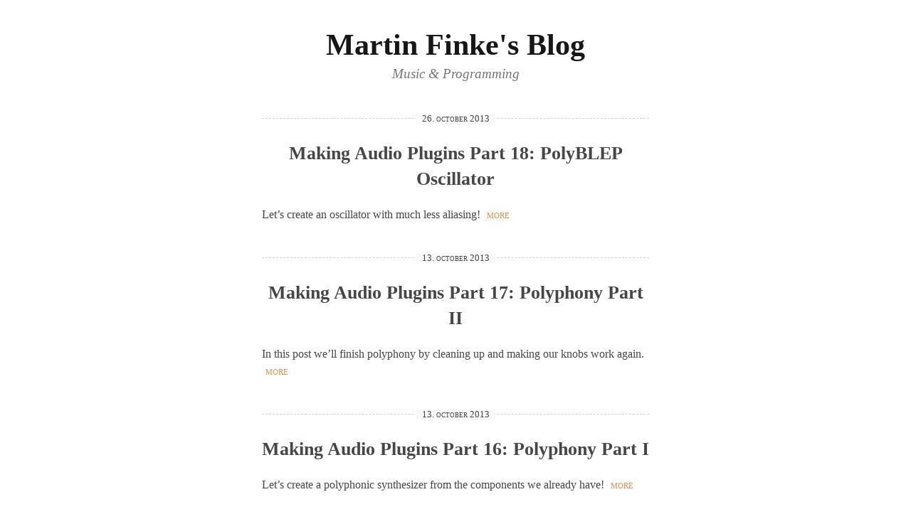

--- FILE ---
content_type: text/html; charset=utf-8
request_url: https://www.martin-finke.de/
body_size: 1455
content:
<!DOCTYPE html> <html lang=en> <head> <meta charset=utf-8> <meta http-equiv=X-UA-Compatible content="IE=edge,chrome=1"> <meta name=HandheldFriendly content=True> <meta name=MobileOptimized content=320> <meta name=viewport content="width=device-width"> <meta http-equiv=cleartype content=on> <meta property="fb:admins" content=100001493355877> <meta property="og:image" content="http://www.martin-finke.de/img/making_audio_plugins_thumbnail.png"> <meta property="og:image:type" content="image/png"> <meta property="og:image:width" content=100> <meta property="og:image:height" content=100> <title>Martin Finke's Blog </title> <link rel=alternate href="/feed.xml" type="application/rss+xml" title="Music &amp; Programming"> <link href="http://fonts.googleapis.com/css?family=Domine:700|Inconsolata:400,700" rel=stylesheet type="text/css"> <link rel=stylesheet href='/css/4407aa6.css'> </head> <body> <header class=header> <div class=content-wrap> <div class=logo> <h1><a href="http://www.martin-finke.de/">Martin Finke's Blog</a></h1> <p class=description>Music &amp; Programming</p> </div> </div> </header> <div id=content> <div class=content-wrap> <article class="article intro"> <header> <p class=date><span>26. October 2013</span></p> <h2><a href="/articles/audio-plugins-018-polyblep-oscillator/">Making Audio Plugins Part 18: PolyBLEP Oscillator</a></h2> </header> <section class=content><p>Let’s create an oscillator with much less aliasing! <p class=more><a href="/articles/audio-plugins-018-polyblep-oscillator/">more</a></p> </section> </article> <article class="article intro"> <header> <p class=date><span>13. October 2013</span></p> <h2><a href="/articles/audio-plugins-017-polyphony-ii/">Making Audio Plugins Part 17: Polyphony Part II</a></h2> </header> <section class=content><p>In this post we’ll finish polyphony by cleaning up and making our knobs work again. <p class=more><a href="/articles/audio-plugins-017-polyphony-ii/">more</a></p> </section> </article> <article class="article intro"> <header> <p class=date><span>13. October 2013</span></p> <h2><a href="/articles/audio-plugins-016-polyphony/">Making Audio Plugins Part 16: Polyphony Part I</a></h2> </header> <section class=content><p>Let’s create a polyphonic synthesizer from the components we already have! <p class=more><a href="/articles/audio-plugins-016-polyphony/">more</a></p> </section> </article> <article class="article intro"> <header> <p class=date><span>13. October 2013</span></p> <h2><a href="/articles/audio-plugins-015-redesign/">Making Audio Plugins Part 15: Redesign</a></h2> </header> <section class=content><p>We have created the components needed for a classic subtractive synth. We will now redesign the plugin with a clear concept in mind. <p class=more><a href="/articles/audio-plugins-015-redesign/">more</a></p> </section> </article> <article class="article intro"> <header> <p class=date><span>05. October 2013</span></p> <h2><a href="/articles/audio-plugins-014-lfo/">Making Audio Plugins Part 14: LFO</a></h2> </header> <section class=content><p>The Low Frequency Oscillator (<span class=caps>LFO</span>) is an important part of any classic synthesizer. We’re going to add one to our plugin. <p class=more><a href="/articles/audio-plugins-014-lfo/">more</a></p> </section> </article> <article class="article intro"> <header> <p class=date><span>05. October 2013</span></p> <h2><a href="/articles/audio-plugins-013-filter/">Making Audio Plugins Part 13: Filter</a></h2> </header> <section class=content><p>Today we’ll create a resonant filter. <p class=more><a href="/articles/audio-plugins-013-filter/">more</a></p> </section> </article> <article class="article intro"> <header> <p class=date><span>05. October 2013</span></p> <h2><a href="/articles/audio-plugins-012-envelopes-gui/">Making Audio Plugins Part 12: Envelope GUI</a></h2> </header> <section class=content><p>Let’s add some knobs to change our volume envelope in real-time! <p class=more><a href="/articles/audio-plugins-012-envelopes-gui/">more</a></p> </section> </article> <article class="article intro"> <header> <p class=date><span>05. October 2013</span></p> <h2><a href="/articles/audio-plugins-011-envelopes/">Making Audio Plugins Part 11: Envelopes</a></h2> </header> <section class=content><p>Sound is only interesting when there’s variation over time. Let’s create an envelope generator to make variations in volume! <p class=more><a href="/articles/audio-plugins-011-envelopes/">more</a></p> </section> </article> </div> </div> <footer> <div class=content-wrap> <div class=nav><a href="/page/2/">Next Page »</a> </div> <section class=copy> <p>&copy; 2015 Martin Finke – <a href="/impressum.html" class=impressum-link>Impressum</a></p> </section> </div> </footer> <script src="//ajax.googleapis.com/ajax/libs/jquery/1.10.2/jquery.min.js"></script> <script>window.jQuery||document.write('<script src="/js/vendor/jquery-1.10.2.min.js"><\/script>');</script> <script type="text/javascript">$(document).ready(function(){$('a:link[href^=http]:not([href*="martin-finke.de"])').attr("target","_blank")});</script> <script type="text/javascript">var _gaq=_gaq||[];_gaq.push(["_setAccount","UA-43375106-1"]);_gaq.push(["_trackPageview"]);(function(){var b=document.createElement("script");b.type="text/javascript";b.async=true;b.src=("https:"==document.location.protocol?"https://":"http://")+"stats.g.doubleclick.net/dc.js";var a=document.getElementsByTagName("script")[0];a.parentNode.insertBefore(b,a)})();</script> </body> </html>

--- FILE ---
content_type: text/css; charset=utf-8
request_url: https://www.martin-finke.de/css/4407aa6.css
body_size: 1818
content:
h1,h2,h3,h4,h5,h6,p,body,a,img,ul,ol,blockquote,pre{margin:0;padding:0;border:0}body{font-family:'Georgia',serif;font-size:16px;line-height:1.52;background-color:#FFF;-webkit-font-smoothing:antialiased;-moz-font-feature-settings:"liga=1";-ms-font-feature-settings:"liga";-webkit-font-feature-settings:"liga";-o-font-feature-settings:"liga";font-feature-settings:"liga"}.content-wrap{width:34em;margin:0 auto}body,a{color:#464646}footer .copy,.copy a{color:#747474}.more a{color:#d8934e;text-decoration:none}a:hover{color:#ff8000;text-decoration:underline}p{margin-bottom:1.52em}pre{font-size:.9em;overflow:auto;background:#fff;border:1px dashed #d2d2d2;border-radius:.25em;margin-bottom:1.8em;padding:1em}h1{font-family:'Domine',serif;font-size:2em;margin-bottom:1em}h2{font-size:1.5em;font-family:'Domine',serif;font-weight:700;line-height:1.43;margin-bottom:.67em}h2 code{font-weight:inherit}h3{text-align:center;font-weight:400;font-size:1.4em;margin-top:1.8em;margin-bottom:.8em}ol,ul{margin:0 1.4em 1.4em 4em}li{margin-bottom:.5em}blockquote{margin:1.2em 3em;padding-left:1em}blockquote q{font-style:italic;quotes:'»' '«' '›' '‹'}q:before{content:'“';content:open-quote}q:after{content:'”';content:close-quote}q q:before{content:'‘';content:open-quote}q q:after{content:'’';content:close-quote}blockquote q:before{content:'‘';content:open-quote}blockquote q:after{content:'’';content:close-quote}blockquote q q:before{content:'“';content:open-quote}blockquote q q:after{content:'”';content:close-quote}blockquote footer{margin:0;text-align:right}blockquote footer:before{content:"\2014\00a0"}hr{border:0;border-top:1px dashed #d2d2d2;height:0;margin:1.6em 0}.header{margin:2em 0 3em}.header h1{font-size:2.6em;text-align:center;font-weight:700;margin:0}.logo a,.logo a:hover{text-decoration:none;color:#171717}.header .author{font-variant:small-caps;text-transform:lowercase;text-rendering:auto;text-align:center;font-weight:400;letter-spacing:1px}.header .description{font-size:1.2em;font-style:italic;text-align:center;margin-top:-0.3em;color:#747474}body.article-detail>header h1{font-family:'Domine',serif;font-size:2em;font-weight:700;margin-bottom:-0.2em}body.article-detail>header{margin-bottom:3em}footer{margin:3em 0}footer .nav{text-align:center;margin-top:5em;margin-bottom:3.5em}footer .nav a{font-family:'Domine',serif;padding:0 .5em;font-size:1.5em;font-weight:700;text-decoration:none}footer .about{border-top:1px dashed #d2d2d2;padding:2.2em 3em;font-size:.7em;-webkit-column-count:3;-moz-column-count:3;-ms-column-count:3;column-count:3;-webkit-column-gap:2em;-moz-column-gap:2em;-ms-column-gap:2em;column-gap:2em}footer .copy{text-align:center;font-size:.7em;font-style:italic;margin-top:1em}.article{margin:3em 0 3em}.article header{border-top:1px dashed #d2d2d2}.article header h2{text-align:center;margin:.8em 0;font-size:1.6em}.article header h2 a{text-decoration:none;display:block}.article header .date{text-align:center;font-size:.8em;margin-top:-0.7em}.article header .date span{background-color:#f8f8f8;padding:0 .7em}.article.intro .content p{display:inline}.article.intro .content .more{padding-left:.3em}.article .content img{display:block;margin-left:auto;margin-right:auto;max-width:100%;border-radius:2px}.tag-image{margin-bottom:1.12em}.more,.date{font-variant:small-caps;text-transform:lowercase;font-weight:400;text-rendering:auto}.articles{width:32em;margin:5em auto 6em;padding-left:2em}.articles h2{font-size:2em;margin:0;margin-left:6.1em;margin-bottom:.5em;font-style:italic}.articles a,.articles span{display:block;float:left;border-bottom:1px solid #d2d2d2;margin-bottom:-1px;text-decoration:none}.articles a.last,.articles span.last{border:0;margin-bottom:0}.articles a{width:21em;text-indent:1em;white-space:nowrap}.articles .year-label,.articles .month-label{width:4em;font-variant:small-caps;text-transform:lowercase;font-weight:400;text-rendering:auto;letter-spacing:1px;text-align:center}.articles .month-label{width:7em}.articles ul{list-style:none;margin:0}.articles ul li{margin:0}code{font-family:'Inconsolata',monospace}pre code{display:block;line-height:1.1;color:#333}p code,li code{position:relative;white-space:nowrap}code.lang-markdown{color:#424242}code.lang-markdown .emphasis{font-style:italic}code.lang-markdown .horizontal_rule,code.lang-markdown .link_label,code.lang-markdown .code,code.lang-markdown .header,code.lang-markdown .link_url{color:#555}code.lang-markdown .blockquote,code.lang-markdown .bullet{color:#bbb}.tomorrow-comment,pre .comment,pre .title{color:#8e908c}.tomorrow-red,pre .variable,pre .attribute,pre .tag,pre .regexp,pre .ruby .constant,pre .xml .tag .title,pre .xml .pi,pre .xml .doctype,pre .html .doctype,pre .css .id,pre .css .class,pre .css .pseudo{color:#c82829}.tomorrow-orange,pre .number,pre .preprocessor,pre .built_in,pre .literal,pre .params,pre .constant{color:#f5871f}.tomorrow-yellow,pre .class,pre .ruby .class .title,pre .css .rules .attribute{color:#eab700}.tomorrow-green,pre .string,pre .value,pre .inheritance,pre .header,pre .ruby .symbol,pre .xml .cdata{color:#718c00}.tomorrow-aqua,pre .css .hexcolor{color:#3e999f}.tomorrow-blue,pre .function,pre .python .decorator,pre .python .title,pre .ruby .function .title,pre .ruby .title .keyword,pre .perl .sub,pre .javascript .title,pre .coffeescript .title{color:#4271ae}.tomorrow-purple,pre .keyword,pre .javascript .function{color:#8959a8}.tagline-item h3{text-align:left}.taglinks{text-align:center;text-transform:uppercase;font-size:.8em;margin-top:1em}.youtube-video{height:350px;margin-bottom:1.52em;overflow:hidden}.youtube-video iframe{width:100%;height:100%}.mask{overflow:hidden}.mask.height-64{height:64px}.key-sprite-wrapper{position:relative;margin-bottom:1.52em}.key-sprite-wrapper .key-description{position:absolute;right:50%;margin-right:30px;margin-top:-1em}.key-sprite-wrapper .key-description::after{content:":"}.key-sprite-wrapper .key-description.number-1{top:8%}.key-sprite-wrapper .key-description.number-2{top:25%}.key-sprite-wrapper .key-description.number-3{top:42%}.key-sprite-wrapper .key-description.number-4{top:58%}.key-sprite-wrapper .key-description.number-5{top:75%}.key-sprite-wrapper .key-description.number-6{top:92%}#donation_prompt{margin-bottom:1.52em}.donation-form{display:inline}.donation-form input{vertical-align:middle}.tagline .tag-description{text-align:center;font-size:.75em;margin-bottom:2em;font-style:italic;width:80%;margin-left:auto;margin-right:auto}.tagline .tagline-item{text-align:center;font-weight:normal;margin-bottom:.5em}.image-toggler{position:relative;display:block;cursor:pointer}.image-toggler .description{top:1em;left:1em;z-index:1;width:100%;position:absolute;color:#ff8000}.Impressum .content img{margin-left:0;margin-top:3px}body.unpublished header.header,body.unpublished #content{display:none!important}@media(min-width:1600px){body{font-size:20px}}@media(max-width:900px){body{font-size:16px}}@media(max-width:690px){.content-wrap{width:auto;padding:0 1em}.header{margin:1em 0}.header h1{font-size:1.4em;margin-bottom:.6em}.header .description{font-size:1em}.article{margin:1em 0 2.5em}.articles{width:80%;margin:0 auto}.articles *{float:none!important;line-height:1.6!important;width:auto!important;height:auto!important;text-align:left!important;border:0!important;margin:0!important}footer .nav{margin:1em 0}footer .about{padding:0;font-size:.9em;padding-top:1.6em;-webkit-column-count:1;-moz-column-count:1;-ms-column-count:1;column-count:1}footer .about p{margin-bottom:1em}.tagline .tag-description{width:auto}}.hidden{display:none!important}